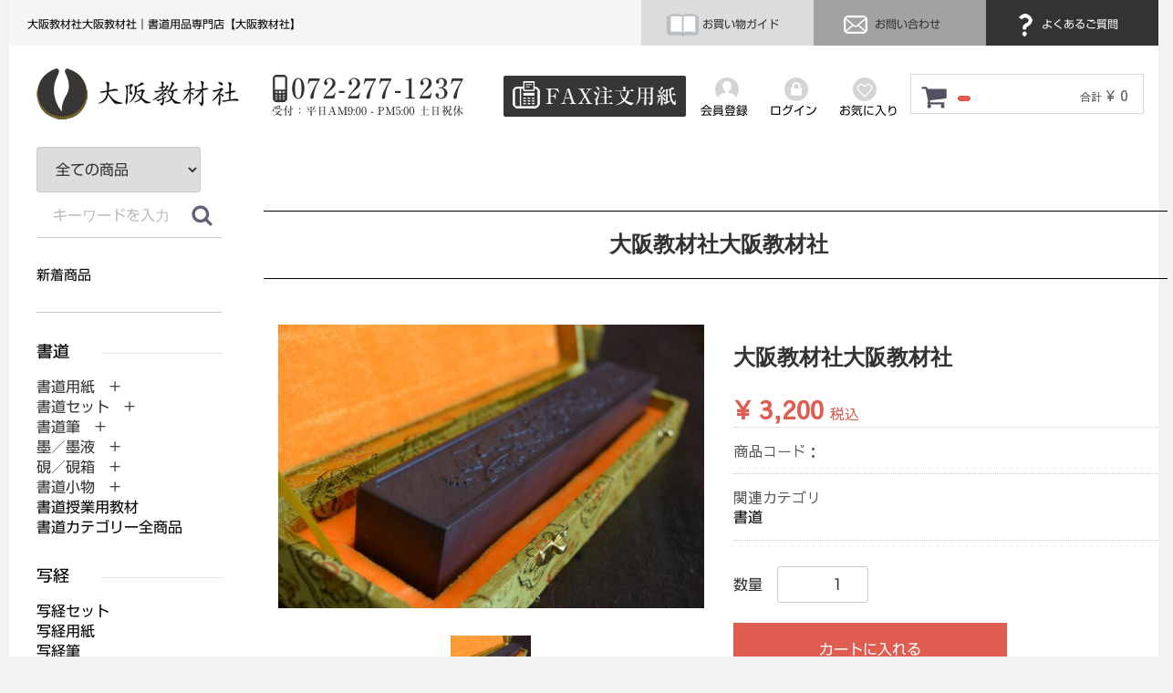

--- FILE ---
content_type: text/html; charset=UTF-8
request_url: https://www.osakakyouzai.com/products/detail/7
body_size: 13092
content:
<!DOCTYPE html>
<html lang="ja">
<head>

<!-- Google tag (gtag.js) -->
<script async src="https://www.googletagmanager.com/gtag/js?id=G-C97ZRBKHD2"></script>
<script>
  window.dataLayer = window.dataLayer || [];
  function gtag(){dataLayer.push(arguments);}
  gtag('js', new Date());

  gtag('config', 'G-C97ZRBKHD2');
</script>



<meta charset="utf-8">
<meta http-equiv="X-UA-Compatible" content="IE=edge">
<link rel="apple-touch-icon" href="https://osktestweb.xsrv.jp/apple-touch-icon.png">

<title>
     
    大阪教材社大阪教材社
        | 書道用品専門店【大阪教材社】
</title>

<meta name="description" content="このページは大阪教材社が販売している大阪教材社大阪教材社の購入ページです。">

<meta name="viewport" content="width=device-width, initial-scale=1">
<link rel="icon" href="/html/template/default/img/common/favicon.ico">

<link rel="stylesheet" href="/html/template/default/css/bootstrap.custom.min.css">

<link rel="stylesheet" href="/html/template/default/css/style.css?v=3.0.16">
<link rel="stylesheet" href="/html/template/default/css/slick.css?v=3.0.16">
<link rel="stylesheet" href="/html/template/default/css/slick-theme.css?v=3.0.16">
<link rel="stylesheet" href="/html/template/default/css/default.css?v=3.0.16">
<link rel="stylesheet" href="/html/template/default/css/jquery.fullpage.css">
<link rel="stylesheet" href="/html/template/default/css/original.css">
<link href="https://use.fontawesome.com/releases/v5.0.8/css/all.css" rel="stylesheet">

<link rel="stylesheet" href="/html/template/default/css/animate.min.css">

<!-- for original theme CSS -->

<!--<script src="https://ajax.googleapis.com/ajax/libs/jquery/1.11.3/jquery.min.js"></script>-->
<script>window.jQuery || document.write('<script src="/html/template/default/js/vendor/jquery-1.11.3.min.js?v=3.0.16"><\/script>')</script>


<script src="https://ajax.googleapis.com/ajax/libs/jquery/1.11.1/jquery.min.js%20"></script>

<link rel="stylesheet" href="https://cdnjs.cloudflare.com/ajax/libs/Swiper/4.3.5/css/swiper.min.css">
<script src="https://cdnjs.cloudflare.com/ajax/libs/Swiper/4.3.5/js/swiper.min.js"></script>

<script type="text/javascript" src="//webfonts.xserver.jp/js/xserver.js"></script>

<script src="/html/template/default/js/vendor/wow.min.js?v=3.0.16"></script>

            <!-- ▼canonical -->
            <link rel="canonical" href="https://www.osakakyouzai.com/products/detail/7">

<meta name="facebook-domain-verification" content="o1b92hrfoc51agw2z28d26l5zpog45">

<!-- Global site tag (gtag.js) - Google Ads: 1066083185 -->
<script async src="https://www.googletagmanager.com/gtag/js?id=AW-1066083185"></script>
<script>
   window.dataLayer = window.dataLayer || [];
   function gtag(){dataLayer.push(arguments);}
   gtag('js', new Date());

   gtag('config', 'AW-1066083185');
</script>

<!-- Global site tag (gtag.js) - Google Analytics -->
<script async src="https://www.googletagmanager.com/gtag/js?id=G-XQ8YQKWVL6"></script>
<script>
  window.dataLayer = window.dataLayer || [];
  function gtag(){dataLayer.push(arguments);}
  gtag('js', new Date());

  gtag('config', 'G-XQ8YQKWVL6');
</script>
        <!-- ▲canonical -->
    <!-- ▼アコーディオンメニュー -->
            <script type="text/javascript" src="https://www.osakakyouzai.com/common/js/accordion.js"></script>

<!-- Begin Mieruca Embed Code -->
<script type="text/javascript" id="mierucajs">
window.__fid = window.__fid || [];__fid.push([183448208]);
(function() {
function mieruca(){if(typeof window.__fjsld != "undefined") return; window.__fjsld = 1; var fjs = document.createElement('script'); fjs.type = 'text/javascript'; fjs.async = true; fjs.id = "fjssync"; var timestamp = new Date;fjs.src = ('https:' == document.location.protocol ? 'https' : 'http') + '://hm.mieru-ca.com/service/js/mieruca-hm.js?v='+ timestamp.getTime(); var x = document.getElementsByTagName('script')[0]; x.parentNode.insertBefore(fjs, x); };
setTimeout(mieruca, 500); document.readyState != "complete" ? (window.attachEvent ? window.attachEvent("onload", mieruca) : window.addEventListener("load", mieruca, false)) : mieruca();
})();
</script>
<!-- End Mieruca Embed Code -->
        <!-- ▲アコーディオンメニュー -->

    </head>
<body id="page_product_detail" class="product_page">
            <div class="smtp_header">
<div id="humburg">
<div id="nav-drawer">
      <input id="nav-input" type="checkbox" class="nav-unshown">
      <label id="nav-open" for="nav-input"><span></span></label>
      <label class="nav-unshown" id="nav-close" for="nav-input"><br>×閉じる</label>
<div id="nav-content">

<div id="logo2"><a href="https://www.osakakyouzai.com/" target="_top"><img src="https://www.osakakyouzai.com/img/common/logo.jpg" alt="大阪教材社"></a></div>
<div id="tel"><a href="tel:072-277-1237"><img src="https://www.osakakyouzai.com/img/common/tel.jpg" alt="電話番号：072-277-1237"></a></div>

<div id="guide_han"><a href="https://www.osakakyouzai.com/order_guide"><img src="https://www.osakakyouzai.com/img/common/i_guide.jpg" alt="お買い物ガイドアイコン" style="vertical-align: middle"> お買い物ガイド</a></div>
<div id="contact_han"><a href="https://www.osakakyouzai.com/contact"><img src="https://www.osakakyouzai.com/img/common/i_contact.jpg" alt="お問い合わせアイコン" style="vertical-align: middle"> お問い合わせ</a></div>
<div id="fqa_han"><a href="https://www.osakakyouzai.com/question"><img src="https://www.osakakyouzai.com/img/common/i_fqa.jpg" alt="よくあるご質問アイコン" style="vertical-align: middle"> よくあるご質問</a></div>

   <!-- ▼サイドメニュー -->
            <div id="left-menu">
<ul>
<div class="menu_title"><img src="https://www.osakakyouzai.com/img/left_menu/menu01.gif" alt="書道"></div>
<li class="btn1">書道用紙　+</li>
<div class="contents">
<li class="level2"><a href="https://www.osakakyouzai.com/products/list?category_id=238">書道用紙</a></li>
<li class="level2"><a href="https://www.osakakyouzai.com/products/list?category_id=237">書初用紙</a></li>
<li class="level2"><a href="https://www.osakakyouzai.com/products/list?category_id=238">半紙</a></li>
<li class="level2"><a href="https://www.osakakyouzai.com/products/list?category_id=239">半切</a></li>
<li class="level2"><a href="https://www.osakakyouzai.com/products/list?category_id=240">全紙</a></li>
<li class="level2"><a href="https://www.osakakyouzai.com/products/list?category_id=241">その他サイズ</a></li>
<li class="level2"><a href="https://www.osakakyouzai.com/products/list?category_id=260">色付き画仙紙</a></li>
<li class="level2"><a href="https://www.osakakyouzai.com/products/list?category_id=242">料紙</a></li>
<li class="level2"><a href="https://www.osakakyouzai.com/products/list?category_id=243">臨書用紙</a></li>
<li class="level2"><a href="https://www.osakakyouzai.com/products/list?category_id=244">はがき</a></li>
<li class="level2"><a href="https://www.osakakyouzai.com/products/list?category_id=245">奉書紙</a></li>
<li class="level2"><a href="https://www.osakakyouzai.com/products/list?category_id=246">折手本</a></li>
<li class="level2"><a href="https://www.osakakyouzai.com/products/list?category_id=345">芳名録</a></li>
<li class="level2"><a href="https://www.osakakyouzai.com/products/list?category_id=247">うちわ・OA和紙</a></li>
<li class="level2"><a href="https://www.osakakyouzai.com/products/list?category_id=206">書道用紙カテゴリー全商品</a></li>
</div>
<li class="btn2">書道筆　+</li>
<div class="contents">
<li class="level2"><a href="https://www.osakakyouzai.com/products/list?category_id=9">大筆</a></li>
<li class="level2"><a href="https://www.osakakyouzai.com/products/list?category_id=11">小筆</a></li>
<li class="level2"><a href="https://www.osakakyouzai.com/products/list?category_id=10">中筆</a></li>
<li class="level2"><a href="https://www.osakakyouzai.com/products/list?category_id=101">唐筆・中国筆</a></li>
<li class="level2"><a href="https://www.osakakyouzai.com/products/list?category_id=99">特大筆</a></li>
<li class="level2"><a href="https://www.osakakyouzai.com/products/list?category_id=100">特殊筆</a></li>
<li class="level2"><a href="https://www.osakakyouzai.com/products/list?category_id=355">赤ちゃん筆</a></li>
<li class="level2"><a href="https://www.osakakyouzai.com/products/list?category_id=208">書道筆カテゴリー全商品</a></li>
</div>
<li class="btn3">墨／墨液　+</li>
<div class="contents">
<li class="level2"><a href="https://www.osakakyouzai.com/products/list?category_id=326">固形墨</a></li>
<li class="level2"><a href="https://www.osakakyouzai.com/products/list?category_id=325">墨液</a></li>
<li class="level2"><a href="https://www.osakakyouzai.com/products/list?category_id=329">カラー書道液</a></li>
<li class="level2"><a href="https://www.osakakyouzai.com/products/list?category_id=327">練墨</a></li>
<li class="level2"><a href="https://www.osakakyouzai.com/products/list?category_id=328">添加墨</a></li>
<li class="level2"><a href="https://www.osakakyouzai.com/products/list?category_id=207">墨／墨液カテゴリー全商品</a></li>
</div>
<li class="btn4">硯／硯箱　+</li>
<div class="contents">
<li class="level2"><a href="https://www.osakakyouzai.com/products/list?category_id=332">硯</a></li>
<li class="level2"><a href="https://www.osakakyouzai.com/products/list?category_id=333">墨池</a></li>
<li class="level2"><a href="https://www.osakakyouzai.com/products/list?category_id=334">硯箱</a></li>
<li class="level2"><a href="https://www.osakakyouzai.com/products/list?category_id=210">硯／硯箱カテゴリー全商品</a></li>
<li class="btn5">書道セット　+</li> 
<li class="level2"><a href="https://www.osakakyouzai.com/products/list?category_id=97">子供用書道セット</a></li>
<li class="level2"><a href="https://www.osakakyouzai.com/products/list?category_id=98">子供用書道バッグ</a></li>
<li class="level2"><a href="https://www.osakakyouzai.com/products/list?category_id=96">大人用書道セット</a></li>
<li class="level2"><a href="https://www.osakakyouzai.com/products/list?category_id=211">書道セットカテゴリー全商品</a></li>
</div>
<li class="btn5">書道小物　+</li>
<div class="contents">
<li class="level2"><a href="https://www.osakakyouzai.com/products/list?category_id=330">墨磨り機</a></li>
<li class="level2"><a href="https://www.osakakyouzai.com/products/list?category_id=248">書道用下敷</a></li>
<li class="level2"><a href="https://www.osakakyouzai.com/products/list?category_id=249">下敷ケース</a></li>
<li class="level2"><a href="https://www.osakakyouzai.com/products/list?category_id=250">文鎮</a></li>
<li class="level2"><a href="https://www.osakakyouzai.com/products/list?category_id=251">筆巻き</a></li>
<li class="level2"><a href="https://www.osakakyouzai.com/products/list?category_id=253">水差し</a></li>
<li class="level2"><a href="https://www.osakakyouzai.com/products/list?category_id=254">墨床</a></li>
<li class="level2"><a href="https://www.osakakyouzai.com/products/list?category_id=255">墨落とし</a></li>
<li class="level2"><a href="https://www.osakakyouzai.com/products/list?category_id=256">作品ファイル</a></li>
<li class="level2"><a href="https://www.osakakyouzai.com/products/list?category_id=257">筆掛け</a></li>
<li class="level2"><a href="https://www.osakakyouzai.com/products/list?category_id=258">雅号印／落款印</a></li>
<li class="level2"><a href="https://www.osakakyouzai.com/products/list?category_id=259">その他</a></li>
<li class="level2"><a href="https://www.osakakyouzai.com/products/list?category_id=209">書道小物カテゴリー全商品</a></li>  
</div>
<li><a href="https://www.osakakyouzai.com/products/list?category_id=337">書道授業用教材</a></li>
<li><a href="https://www.osakakyouzai.com/products/list?category_id=199">書道カテゴリー全商品</a></li> 
</ul>

<ul>
<div class="menu_title"><img src="https://www.osakakyouzai.com/img/left_menu/menu02.gif" alt="写経"></div>
<li><a href="https://www.osakakyouzai.com/products/list?category_id=218">写経セット</a></li>
<li><a href="https://www.osakakyouzai.com/products/list?category_id=213">写経用紙</a></li> 
<li><a href="https://www.osakakyouzai.com/products/list?category_id=214">写経筆</a></li> 
<li><a href="https://www.osakakyouzai.com/products/list?category_id=215">写経墨</a></li> 
<li><a href="https://www.osakakyouzai.com/products/list?category_id=217">写経手本</a></li> 
<li><a href="https://www.osakakyouzai.com/products/list?category_id=216">写経下敷</a></li> 
<li><a href="https://www.osakakyouzai.com/products/list?category_id=219">写経関連他</a></li>
<li><a href="https://www.osakakyouzai.com/products/list?category_id=200">写経カテゴリー全商品</a></li>     
</ul>

<ul>
<div class="menu_title"><img src="https://www.osakakyouzai.com/img/left_menu/menu03.gif" alt="篆刻"></div>
<li><a href="https://www.osakakyouzai.com/products/list?category_id=229">篆刻印材</a></li>
<li><a href="https://www.osakakyouzai.com/products/list?category_id=267">印箱</a></li> 
<li><a href="https://www.osakakyouzai.com/products/list?category_id=331">篆刻セット</a></li> 
<li><a href="https://www.osakakyouzai.com/products/list?category_id=231">印刀</a></li> 
<li><a href="https://www.osakakyouzai.com/products/list?category_id=230">印泥</a></li> 
<li><a href="https://www.osakakyouzai.com/products/list?category_id=261">印床</a></li> 
<li><a href="https://www.osakakyouzai.com/products/list?category_id=262">朱墨</a></li>
<li><a href="https://www.osakakyouzai.com/products/list?category_id=263">印箋</a></li>
<li><a href="https://www.osakakyouzai.com/products/list?category_id=264">印譜帳</a></li>
<li><a href="https://www.osakakyouzai.com/products/list?category_id=265">印褥台</a></li>
<li><a href="https://www.osakakyouzai.com/products/list?category_id=266">小筆</a></li>
<li><a href="https://www.osakakyouzai.com/products/list?category_id=268">篆刻硯</a></li>
<li><a href="https://www.osakakyouzai.com/products/list?category_id=269">印矩</a></li>
<li><a href="https://www.osakakyouzai.com/products/list?category_id=271">篆刻辞典</a></li>
<li><a href="https://www.osakakyouzai.com/products/list?category_id=272">篆刻額</a></li>
<li><a href="https://www.osakakyouzai.com/products/list?category_id=273">その他</a></li>
<li><a href="https://www.osakakyouzai.com/products/list?category_id=203">篆刻カテゴリー全商品</a></li> 
</ul>

<ul>
<div class="menu_title"><img src="https://www.osakakyouzai.com/img/left_menu/menu04.gif" alt="水墨画"></div>
<li class="btn6">水墨画用紙　+</li>
<div class="contents">
<li class="level2"><a href="https://www.osakakyouzai.com/products/list?category_id=305">水墨画用紙</a></li>
<li class="level2"><a href="https://www.osakakyouzai.com/products/list?category_id=304">はがき</a></li>
<li class="level2"><a href="https://www.osakakyouzai.com/products/list?category_id=225">水墨画用紙カテゴリー全商品</a></li>
</div>
<li class="btn7">水墨画筆　+</li>
<div class="contents">
<li class="level2"><a href="https://www.osakakyouzai.com/products/list?category_id=283">付立筆</a></li>
<li class="level2"><a href="https://www.osakakyouzai.com/products/list?category_id=284">線描筆</a></li>
<li class="level2"><a href="https://www.osakakyouzai.com/products/list?category_id=285">連筆</a></li>
<li class="level2"><a href="https://www.osakakyouzai.com/products/list?category_id=286">面相筆</a></li>
<li class="level2"><a href="https://www.osakakyouzai.com/products/list?category_id=287">彩色・ぼかし</a></li>
<li class="level2"><a href="https://www.osakakyouzai.com/products/list?category_id=288">刷毛</a></li>
<li class="level2"><a href="https://www.osakakyouzai.com/products/list?category_id=303">水墨画用筆ペン</a></li>
<li class="level2"><a href="https://www.osakakyouzai.com/products/list?category_id=282">水墨画筆カテゴリー全商品</a></li>
</div>
<li class="btn8">画墨・顔彩　+</li>
<div class="contents">
<li class="level2"><a href="https://www.osakakyouzai.com/products/list?category_id=336">画墨</a></li>
<li class="level2"><a href="https://www.osakakyouzai.com/products/list?category_id=291">顔彩</a></li>
<li class="level2"><a href="https://www.osakakyouzai.com/products/list?category_id=290">彩墨</a></li>
<li class="level2"><a href="https://www.osakakyouzai.com/products/list?category_id=226">画墨・顔彩カテゴリー全商品</a></li>
</div>
<li><a href="https://www.osakakyouzai.com/products/list?category_id=274">水墨画セット</a></li> 
<li class="btn9">水墨画小物　+</li>
<div class="contents">
<li class="level2"><a href="https://www.osakakyouzai.com/products/list?category_id=307">硯</a></li>
<li class="level2"><a href="https://www.osakakyouzai.com/products/list?category_id=299">墨地</a></li>
<li class="level2"><a href="https://www.osakakyouzai.com/products/list?category_id=298">墨床</a></li>
<li class="level2"><a href="https://www.osakakyouzai.com/products/list?category_id=297">水滴 / 水差</a></li>
<li class="level2"><a href="https://www.osakakyouzai.com/products/list?category_id=296">文鎮</a></li>
<li class="level2"><a href="https://www.osakakyouzai.com/products/list?category_id=295">下敷き</a></li>
<li class="level2"><a href="https://www.osakakyouzai.com/products/list?category_id=294">絵皿</a></li>
<li class="level2"><a href="https://www.osakakyouzai.com/products/list?category_id=293">筆洗</a></li>
<li class="level2"><a href="https://www.osakakyouzai.com/products/list?category_id=227">水墨画小物カテゴリー全商品</a></li>
</div>
<li><a href="https://www.osakakyouzai.com/products/list?category_id=301">水墨画用品その他</a></li> 
<li><a href="https://www.osakakyouzai.com/products/list?category_id=302">落款印</a></li>
<li><a href="https://www.osakakyouzai.com/products/list?category_id=202">水墨画カテゴリー全商品</a></li>
</ul>

<ul>
<div class="menu_title"><img src="https://www.osakakyouzai.com/img/left_menu/menu05.gif" alt="絵手紙"></div>
<li><a href="https://www.osakakyouzai.com/products/list?category_id=357">絵手紙セット</a></li>
<li><a href="https://www.osakakyouzai.com/products/list?category_id=358">顔彩</a></li> 
<li><a href="https://www.osakakyouzai.com/products/list?category_id=359">筆 / 絵手紙ペン</a></li> 
<li><a href="https://www.osakakyouzai.com/products/list?category_id=360">絵手紙用はがき</a></li> 
<li><a href="https://www.osakakyouzai.com/products/list?category_id=361">墨／墨液</a></li> 
<li><a href="https://www.osakakyouzai.com/products/list?category_id=363">トキ皿 / 梅皿 / 筆洗</a></li> 
<li><a href="https://www.osakakyouzai.com/products/list?category_id=364">硯</a></li>
<li><a href="https://www.osakakyouzai.com/products/list?category_id=365">絵手紙その他</a></li>
<li><a href="https://www.osakakyouzai.com/products/list?category_id=356">絵手紙カテゴリー全商品</a></li>    
</ul>

    
<ul>
<div class="menu_title"><img src="https://www.osakakyouzai.com/img/left_menu/menu06.gif" alt="拓本"></div>
<li><a href="https://www.osakakyouzai.com/products/list?category_id=221">拓本セット</a></li>
<li><a href="https://www.osakakyouzai.com/products/list?category_id=220">拓本単品</a></li> 
<li><a href="https://www.osakakyouzai.com/products/list?category_id=201">拓本カテゴリー全商品</a></li>      
</ul>

<ul>
<div class="menu_title"><img src="https://www.osakakyouzai.com/img/left_menu/menu07.gif" alt="表装展示"></div>
<li class="btn10">表装・軸装・額装　+</li>
<div class="contents">
<li class="level2"><a href="https://www.osakakyouzai.com/products/list?category_id=150">軸装</a></li>
<li class="level2"><a href="https://www.osakakyouzai.com/products/list?category_id=151">額装</a></li>
<li class="level2"><a href="https://www.osakakyouzai.com/products/list?category_id=352">裏打ち</a></li>
<li class="level2"><a href="https://www.osakakyouzai.com/products/list?category_id=351">屏風仕立</a></li>
<li class="level2"><a href="https://www.osakakyouzai.com/products/list?category_id=149">額縁</a></li>
<li class="level2"><a href="https://www.osakakyouzai.com/products/list?category_id=236">表装・軸装・額装カテゴリー全商品</a></li>
</div>
<li><a href="https://www.osakakyouzai.com/products/list?category_id=339">仮巻軸</a></li>
<li><a href="https://www.osakakyouzai.com/products/list?category_id=342">作品掛け</a></li>    
<li><a href="https://www.osakakyouzai.com/products/list?category_id=354">表装材料</a></li> 
<li><a href="https://www.osakakyouzai.com/products/list?category_id=353">裏打材料</a></li> 
<li><a href="https://www.osakakyouzai.com/products/list?category_id=341">軸箱</a></li> 
<li><a href="https://www.osakakyouzai.com/products/list?category_id=340">自在／展示道具</a></li>
<li><a href="https://www.osakakyouzai.com/products/list?category_id=205">表装展示カテゴリー全商品</a></li>
</ul>

<ul>
<div class="menu_title"><img src="https://www.osakakyouzai.com/img/left_menu/menu08.gif" alt="筆ペン・万年毛筆"></div>
<li><a href="https://www.osakakyouzai.com/products/list?category_id=232">筆ペン</a></li>
<li><a href="https://www.osakakyouzai.com/products/list?category_id=368">万年毛筆</a></li> 
<li><a href="https://www.osakakyouzai.com/products/list?category_id=366">カラー筆ペン</a></li> 
<li><a href="https://www.osakakyouzai.com/products/list?category_id=367">手紙ペン</a></li> 
<li><a href="https://www.osakakyouzai.com/products/list?category_id=377">カリグラフィー</a></li>
<li><a href="https://www.osakakyouzai.com/products/list?category_id=204">筆ペン・万年毛筆カテゴリー全商品</a></li> 
</ul>

<ul>
<div class="menu_title"><img src="https://www.osakakyouzai.com/img/left_menu/menu09.gif" alt="色紙・短冊"></div>
<li><a href="https://www.osakakyouzai.com/products/list?category_id=370">大色紙</a></li>
<li><a href="https://www.osakakyouzai.com/products/list?category_id=371">寸松庵色紙</a></li> 
<li><a href="https://www.osakakyouzai.com/products/list?category_id=372">小色紙</a></li> 
<li><a href="https://www.osakakyouzai.com/products/list?category_id=373">色紙他サイズ</a></li> 
<li><a href="https://www.osakakyouzai.com/products/list?category_id=376">屛風・衝立</a></li> 
<li><a href="https://www.osakakyouzai.com/products/list?category_id=374">広幅短冊</a></li> 
<li><a href="https://www.osakakyouzai.com/products/list?category_id=375">並幅短冊</a></li>
</ul>

<div class="sisters">
<ul>
<div class="menu_title"><img src="https://www.osakakyouzai.com/img/left_menu/menu010.gif" alt="姉妹店舗"></div>
<li><a href="https://www.shujiya.com/" target="_blank">習字屋</a></li>
<li><a href="https://sikisiya.ocnk.net/" target="_blank">色紙屋</a></li> 
<li><a href="https://suibokugaya.ocnk.net/" target="_blank">水墨画屋</a></li> 
<li><a href="https://tenkokuya.ocnk.net/" target="_blank">篆刻屋</a></li> 
<li><a href="https://shakyoya.ocnk.net/" target="_blank">写経屋</a></li> 
<li><a href="http://hyosoya.ocnk.net/" target="_blank">表装屋</a></li>
<li><a href="https://eco-books.ocnk.net/" target="_blank">書道古本屋</a></li>
</ul>
</div>

<ul>
<li><a href="https://www.osakakyouzai.com/order_guide">お買い物ガイド</a></li>
<li><a href="https://www.osakakyouzai.com/question">よくあるご質問</a></li> 
<li><a href="https://www.osakakyouzai.com/entry">会員登録</a></li>
<li><a href="https://www.osakakyouzai.com/mypage/login">ログイン</a></li>
<li><a href="https://www.osakakyouzai.com/contact">お問合わせ</a></li> 
</ul>
    
</div>
        <!-- ▲サイドメニュー -->





</div>
</div>
</div>
</div>
<div id="container">



    <header id="header">

                                                            <!-- ▼ヘッダー1列目 -->
            <h1>大阪教材社大阪教材社｜書道用品専門店【大阪教材社】</h1>
<div id="guide"><a href="https://www.osakakyouzai.com/order_guide"><img src="https://www.osakakyouzai.com/img/common/i_guide.jpg" alt="お買い物ガイドアイコン" style="vertical-align: middle"> お買い物ガイド</a></div>
<div id="contact"><a href="https://www.osakakyouzai.com/contact"><img src="https://www.osakakyouzai.com/img/common/i_contact.jpg" alt="お問い合わせアイコン" style="vertical-align: middle"> お問い合わせ</a></div>
<div id="fqa"><a href="https://www.osakakyouzai.com/question"><img src="https://www.osakakyouzai.com/img/common/i_fqa.jpg" alt="よくあるご質問アイコン" style="vertical-align: middle"> よくあるご質問</a></div>
<div id="loginandregister">

            <div class="member22">
                <a href="https://www.osakakyouzai.com/entry">
                   <img src="https://www.osakakyouzai.com/img/common/register2.jpg" alt="会員登録"><br>会員登録
                </a>
            </div>
                        <div class="login">
                <a href="https://www.osakakyouzai.com/mypage/login">
                    <img src="https://www.osakakyouzai.com/img/common/login2.jpg" alt="ログイン"><br>ログイン
                </a>
            </div>

                             <div class="favorite"><a href="https://www.osakakyouzai.com/mypage/favorite"><img src="https://www.osakakyouzai.com/img/common/favorite2.jpg" alt="お気に入り"><br>お気に入り</a></div>


 </div>

<br class="clear">
        <!-- ▲ヘッダー1列目 -->
    <!-- ▼ヘッダー2列目 -->
            <div id="secondline">

<div id="logo2"><a href="https://www.osakakyouzai.com/" target="_top"><img src="https://www.osakakyouzai.com/img/common/logo.jpg" alt="大阪教材社"></a></div>
<div id="tel"><a href="tel:072-277-1237"><img src="https://www.osakakyouzai.com/img/common/tel.jpg" alt="電話番号：072-277-1237"></a></div>
<div id="fax"><a href="https://www.osakakyouzai.com/html/user_data/format_fax.pdf" target="_blank"><img src="https://www.osakakyouzai.com/img/common/fax.jpg" alt="FAXでご注文"></a></div>
<br class="clear"> 

<div id="cart_area">
    <p class="clearfix cart-trigger"><a href="#cart">
            <svg class="cb cb-shopping-cart">
                <use xlink:href="#cb-shopping-cart"></use>
            </svg>
            <span class="badge"></span>
            <svg class="cb cb-close">
                <use xlink:href="#cb-close"></use>
            </svg>
        </a>
        <span class="cart_price pc">合計 <span class="price">¥ 0</span></span></p>
    <div id="cart" class="cart">
        <div class="inner">
                                                    <div class="btn_area">
                    <div class="message">
                        <!-- 2018/08/18
                        <p class="errormsg bg-danger" style="margin-bottom: 20px;">-->
                        <p class="errormsg bg-danger">
                            現在カート内に<br>商品はございません。
                        </p>
                    </div>
                </div>
                    </div>
    </div>
</div>



</div>
        <!-- ▲ヘッダー2列目 -->
    <!-- ▼新ログインログアウト -->
                <div id="member" class="member drawer_block pc">
            <div class="member22">
                <a href="https://www.osakakyouzai.com/entry">
                   <img src="https://www.osakakyouzai.com/img/common/register2.jpg" alt="会員登録"><br>会員登録
                </a>
            </div>
                        <div class="login">
                <a href="https://www.osakakyouzai.com/mypage/login">
                    <img src="https://www.osakakyouzai.com/img/common/login2.jpg" alt="ログイン"><br>ログイン
                </a>
            </div>

                             <div class="favorite"><a href="https://www.osakakyouzai.com/mypage/favorite"><img src="https://www.osakakyouzai.com/img/common/favorite2.jpg" alt="お気に入り"><br>お気に入り</a></div>


                </div>

        <!-- ▲新ログインログアウト -->

                                        
            <!--<p id="btn_menu"><a class="nav-trigger" href="#nav">Menu<span></span></a></p>-->


    </header>
</div>

<div id="wrapper">



<div class="container_new">




        <div class="container-fluid inner">
                                        <div id="side_left" class="side">
                                                                            </div>
                                </div>

    <div id="contents" class="theme_side_left">
        <div id="contents_top">
                                            </div>



        
            <div id="right-content">
            
            <!-- ▼item_detail▼ -->
            <div id="item_detail">
                <div id="detail_wrap" class="row">

                    <div class="item_name">
                        <h2 id="detail_description_box__name" class="txt_mincho txt-bold" style="text-align:center;">大阪教材社大阪教材社</h2>
                    </div>

                    <div class="col-lg-6 col-md-6 col-sm-6 col-xs-12">
                                                    <ul class="slider thumb-item">
                                                                    <li><a href="#"><img src="/html/upload/save_image/1017224353_59e60919c8614.JPG" class="img-responsive" alt=""></a></li>
                                                            </ul>
                            <ul class="slider thumb-item-nav">
                                                                    <li><img src="/html/upload/save_image/1017224353_59e60919c8614.JPG" class="img-responsive" alt=""></li>
                                                            </ul>
                                            </div>

                    <section id="item_detail_area" class="col-lg-6 col-md-6 col-sm-6 col-xs-12">

                        <!--★商品名★-->
                                                
                                                <h2 id="detail_description_box__name" class="txt_mincho txt-bold">大阪教材社大阪教材社</h2>

                        <div id="detail_description_box__body" class="item_detail">

                            
                            <!--★通常価格★-->
                                                        <!--★販売価格★-->
                            <p id="detail_description_box__sale_price" class="sale_price text-primary"> <span class="price02_default">¥ 3,200</span> <span class="small">税込</span></p>
                            <!--▼商品コード-->
                            <p id="detail_description_box__item_range_code" class="item_code">商品コード： <span id="item_code_default">
                                
                                                                </span> </p>
                            <!--▲商品コード-->

                            <!-- ▼関連カテゴリ▼ -->
                            <div id="relative_category_box" class="relative_cat">
                                <p>関連カテゴリ</p>
                                                                <ol id="relative_category_box__relative_category--7_1">
                                                                        <li><a id="relative_category_box__relative_category--7_1_199" href="https://www.osakakyouzai.com/products/list?category_id=199">書道</a></li>
                                                                    </ol>
                                                            </div>
                            <!-- ▲関連カテゴリ▲ -->

                            <form action="?" method="post" id="form1" name="form1">
                                <!--▼買い物かご-->
                                <div id="detail_cart_box" class="cart_area">
                                    
                                                                                
                                                                                <dl id="detail_cart_box__cart_quantity" class="quantity">
                                            <dt>数量</dt>
                                            <dd>
                                                <input type="number" id="quantity" name="quantity" required="required" min="1" maxlength="9" class="form-control" value="1">
                                                
                                            </dd>
                                        </dl>

                                        <div class="extra-form">
                                                                                                                                                                                                                                                                                                                                                                                                                                                                                                                                                                </div>

                                                                                <div id="detail_cart_box__button_area" class="btn_area">
                                            <ul id="detail_cart_box__insert_button" class="row">
                                                <li class="col-xs-12 col-sm-8"><button type="submit" id="add-cart" class="btn btn-primary btn-block prevention-btn prevention-mask">カートに入れる</button></li>
                                            </ul>
                                                                                                                                        <ul id="detail_cart_box__favorite_button" class="row">
                                                                                                            <li class="col-xs-12 col-sm-8"><button type="submit" id="favorite" class="btn btn-info btn-block prevention-btn prevention-mask">お気に入りに追加</button></li>
                                                                                                    </ul>
                                                                                    </div>                                                                      </div>
                                <!--▲買い物かご-->
                                <div style="display: none"><input type="hidden" id="mode" name="mode"></div>
<div style="display: none"><input type="hidden" id="product_id" name="product_id" value="7"></div>
<div style="display: none"><input type="hidden" id="product_class_id" name="product_class_id" value="15"></div>
<div style="display: none"><input type="hidden" id="_token" name="_token" value="TU0FI15AQ-wd2ZJEPxPGwFbtWC8sX4qXA1xKhpireLc"></div>
                            </form>
<form name="contact_product" id="contact_product" action="https://www.osakakyouzai.com/contact" method="post">
    <input type="hidden" name="product_id" value="7">
    <div class="btn_area">
        <ul class="row">
            <li class="col-xs-12 col-sm-8"><button type="submit" class="btn btn-success btn-block">商品についてのお問い合わせ</button></li>
        </ul>
    </div>
</form>

                            <!--★商品説明★-->
                                                        <div class="sec-pd-detail">
                                
                                                                <h2 class="blk-title">商品説明</h2>
                                
                                <div class="border100"></div>
                                <p id="detail_not_stock_box__description_detail" class="item_comment txt_mincho"></p>
                            </div>
                        
                        </div>
                        <!-- /.item_detail -->

                    </section>
                    <!--詳細ここまで-->
                </div>

                <!-- 2017/10/20 add  -->
                <div class="col-lg-6 col-lg-offset-6">
                                            <p class="txt_mincho txt-bold">〜 商品紹介/説明動画 〜</p>
                        <div class="border100"></div>
                        <div class="video">
                            <iframe src="https://www.youtube.com/embed/F65IQmP7lCk?rel=0" frameborder="0" allowfullscreen></iframe>
                        </div>
                                    </div>

                                            </div>
            <!-- ▲item_detail▲ -->
</div>

<div class="left-menu_naka">
                    <!-- ▼商品検索 -->
                        <div id="left-search">

    <div id="search" class="search">
        <form method="get" id="searchform" action="/products/list">
            <div class="search_inner">
                <select id="category_id" name="category_id" class="form-control"><option value="">全ての商品</option>
<option value="199">書道</option>
<option value="337">　授業用教材</option>
<option value="211">　書道セット</option>
<option value="96">　　大人用書道セット</option>
<option value="97">　　子供用書道セット</option>
<option value="98">　　書道バッグ</option>
<option value="209">　書道小物</option>
<option value="330">　　墨磨り機</option>
<option value="248">　　書道用下敷</option>
<option value="249">　　下敷ケース</option>
<option value="250">　　文鎮</option>
<option value="251">　　筆巻き</option>
<option value="253">　　水差し</option>
<option value="254">　　墨床</option>
<option value="255">　　墨落とし</option>
<option value="256">　　作品ファイル</option>
<option value="257">　　筆掛け</option>
<option value="258">　　雅号印/落款印</option>
<option value="259">　　その他</option>
<option value="210">　硯 / 硯箱</option>
<option value="334">　　硯箱</option>
<option value="333">　　墨池</option>
<option value="332">　　硯</option>
<option value="208">　書道筆</option>
<option value="355">　　赤ちゃん筆</option>
<option value="101">　　唐筆・中国筆</option>
<option value="100">　　特殊筆</option>
<option value="99">　　特大筆</option>
<option value="11">　　小筆</option>
<option value="10">　　中筆</option>
<option value="9">　　大筆</option>
<option value="207">　墨 / 墨液</option>
<option value="329">　　カラー書道液</option>
<option value="328">　　添加墨</option>
<option value="327">　　練墨</option>
<option value="326">　　固形墨</option>
<option value="325">　　墨液</option>
<option value="206">　書道用紙</option>
<option value="237">　　書初用紙</option>
<option value="238">　　半紙</option>
<option value="239">　　半切</option>
<option value="240">　　全紙</option>
<option value="241">　　その他のサイズ</option>
<option value="260">　　色付画仙紙</option>
<option value="242">　　料紙</option>
<option value="243">　　臨書用紙</option>
<option value="244">　　はがき</option>
<option value="245">　　奉書紙</option>
<option value="246">　　折手本</option>
<option value="345">　　芳名録</option>
<option value="247">　　うちわ・OA和紙</option>
<option value="200">写経</option>
<option value="218">　写経セット</option>
<option value="213">　写経用紙</option>
<option value="214">　写経筆</option>
<option value="215">　写経墨</option>
<option value="217">　写経手本</option>
<option value="216">　写経下敷</option>
<option value="219">　その他</option>
<option value="203">篆刻</option>
<option value="273">　その他</option>
<option value="272">　篆刻額</option>
<option value="271">　篆刻字典</option>
<option value="269">　印矩</option>
<option value="268">　篆刻硯</option>
<option value="267">　印箱</option>
<option value="266">　小筆</option>
<option value="265">　印褥台</option>
<option value="264">　印譜帳</option>
<option value="263">　印箋</option>
<option value="262">　朱墨</option>
<option value="261">　印床</option>
<option value="229">　印材</option>
<option value="230">　印泥</option>
<option value="231">　印刀</option>
<option value="331">　篆刻セット</option>
<option value="202">水墨画</option>
<option value="274">　水墨画セット</option>
<option value="282">　筆</option>
<option value="283">　　付立筆</option>
<option value="284">　　線描筆</option>
<option value="285">　　連筆</option>
<option value="286">　　面相筆</option>
<option value="287">　　彩色・ぼかし</option>
<option value="288">　　刷毛</option>
<option value="303">　　水墨画用筆ペン</option>
<option value="225">　水墨画用紙</option>
<option value="305">　　水墨画用紙</option>
<option value="304">　　水墨画はがき</option>
<option value="226">　墨</option>
<option value="336">　　墨</option>
<option value="291">　　顔彩</option>
<option value="290">　　彩墨</option>
<option value="227">　小物</option>
<option value="307">　　硯</option>
<option value="299">　　墨池</option>
<option value="298">　　墨床</option>
<option value="297">　　水滴 / 水差</option>
<option value="296">　　文鎮</option>
<option value="295">　　下敷</option>
<option value="294">　　絵皿</option>
<option value="293">　　筆洗</option>
<option value="301">　その他</option>
<option value="302">　落款印</option>
<option value="356">絵手紙</option>
<option value="357">　絵手紙セット</option>
<option value="358">　顔彩</option>
<option value="359">　筆 / 絵手紙ペン</option>
<option value="360">　はがき</option>
<option value="361">　墨 / 墨液</option>
<option value="363">　トキ皿 / 梅皿 / 筆洗</option>
<option value="364">　硯</option>
<option value="365">　その他</option>
<option value="201">拓本</option>
<option value="221">　拓本セット</option>
<option value="220">　拓本単品</option>
<option value="205">表装展示関連</option>
<option value="236">　表装 軸装・額装など</option>
<option value="150">　　軸装</option>
<option value="151">　　額装</option>
<option value="352">　　裏打</option>
<option value="351">　　屏風仕立</option>
<option value="149">　　額縁</option>
<option value="339">　仮巻軸</option>
<option value="342">　作品掛け</option>
<option value="354">　表装材料</option>
<option value="353">　裏打材料</option>
<option value="341">　軸箱</option>
<option value="340">　自在/展示道具</option>
<option value="204">筆ペン・万年毛筆</option>
<option value="232">　筆ペン</option>
<option value="368">　万年毛筆</option>
<option value="366">　カラー筆ペン</option>
<option value="367">　手紙ペン</option>
<option value="377">　カリグラフィー</option>
<option value="369">色紙・短冊</option>
<option value="376">　屏風・衝立</option>
<option value="375">　並幅短冊</option>
<option value="374">　広幅短冊</option>
<option value="373">　その他サイズ</option>
<option value="372">　小色紙</option>
<option value="371">　寸松庵色紙</option>
<option value="370">　大色紙</option></select>
                <div class="input_search clearfix">
                    <input type="search" id="name" name="name" maxlength="50" placeholder="キーワードを入力" class="form-control">
                    <button type="submit" class="bt_search"><svg class="cb cb-search"><use xlink:href="#cb-search"></use></svg></button>
                </div>
            </div>
            <div class="extra-form">
                                                                                                    </div>
        </form>
    </div>

</div>
                <!-- ▲商品検索 -->
    <!-- ▼サイドメニュー -->
            <div id="left-menu">

<div class="new_item_menu"><a href="https://www.osakakyouzai.com/products/list?mode=&category_id=&name=&pageno=1&disp_number=15&orderby=2">新着商品</a></div>
<ul>
<div class="menu_title"><img src="https://www.osakakyouzai.com/img/left_menu/menu01.gif" alt="書道"></div>
<li class="btn1">書道用紙　+</li>
<div class="contents">
<li class="level2"><a href="https://www.osakakyouzai.com/products/list?category_id=238">書道用紙</a></li>
<li class="level2"><a href="https://www.osakakyouzai.com/products/list?category_id=237">書初用紙</a></li>
<li class="level2"><a href="https://www.osakakyouzai.com/products/list?category_id=238">半紙</a></li>
<li class="level2"><a href="https://www.osakakyouzai.com/products/list?category_id=239">半切</a></li>
<li class="level2"><a href="https://www.osakakyouzai.com/products/list?category_id=240">全紙</a></li>
<li class="level2"><a href="https://www.osakakyouzai.com/products/list?category_id=241">その他サイズ</a></li>
<li class="level2"><a href="https://www.osakakyouzai.com/products/list?category_id=260">色付き画仙紙</a></li>
<li class="level2"><a href="https://www.osakakyouzai.com/products/list?category_id=242">料紙</a></li>
<li class="level2"><a href="https://www.osakakyouzai.com/products/list?category_id=243">臨書用紙</a></li>
<li class="level2"><a href="https://www.osakakyouzai.com/products/list?category_id=244">はがき</a></li>
<li class="level2"><a href="https://www.osakakyouzai.com/products/list?category_id=245">奉書紙</a></li>
<li class="level2"><a href="https://www.osakakyouzai.com/products/list?category_id=246">折手本</a></li>
<li class="level2"><a href="https://www.osakakyouzai.com/products/list?category_id=345">芳名録</a></li>
<li class="level2"><a href="https://www.osakakyouzai.com/products/list?category_id=247">うちわ・OA和紙</a></li>
<li class="level2"><a href="https://www.osakakyouzai.com/products/list?category_id=206">書道用紙カテゴリー全商品</a></li>
</div>
<li class="btn11">書道セット　+</li>
<div class="contents">
<li class="level2"><a href="https://www.osakakyouzai.com/products/list?category_id=96">大人用書道セット</a></li>
<li class="level2"><a href="https://www.osakakyouzai.com/products/list?category_id=97">子供用書道セット</a></li>
<li class="level2"><a href="https://www.osakakyouzai.com/products/list?category_id=98">書道バッグ</a></li>
<li class="level2"><a href="https://www.osakakyouzai.com/products/list?category_id=211">書道セット全商品</a></li>
</div>
<li class="btn2">書道筆　+</li>
<div class="contents">
<li class="level2"><a href="https://www.osakakyouzai.com/products/list?category_id=9">大筆</a></li>
<li class="level2"><a href="https://www.osakakyouzai.com/products/list?category_id=11">小筆</a></li>
<li class="level2"><a href="https://www.osakakyouzai.com/products/list?category_id=10">中筆</a></li>
<li class="level2"><a href="https://www.osakakyouzai.com/products/list?category_id=101">唐筆・中国筆</a></li>
<li class="level2"><a href="https://www.osakakyouzai.com/products/list?category_id=99">特大筆</a></li>
<li class="level2"><a href="https://www.osakakyouzai.com/products/list?category_id=100">特殊筆</a></li>
<li class="level2"><a href="https://www.osakakyouzai.com/products/list?category_id=355">赤ちゃん筆</a></li>
<li class="level2"><a href="https://www.osakakyouzai.com/products/list?category_id=208">書道筆カテゴリー全商品</a></li>
</div>
<li class="btn3">墨／墨液　+</li>
<div class="contents">
<li class="level2"><a href="https://www.osakakyouzai.com/products/list?category_id=326">固形墨</a></li>
<li class="level2"><a href="https://www.osakakyouzai.com/products/list?category_id=325">墨液</a></li>
<li class="level2"><a href="https://www.osakakyouzai.com/products/list?category_id=329">カラー書道液</a></li>
<li class="level2"><a href="https://www.osakakyouzai.com/products/list?category_id=327">練墨</a></li>
<li class="level2"><a href="https://www.osakakyouzai.com/products/list?category_id=328">添加墨</a></li>
<li class="level2"><a href="https://www.osakakyouzai.com/products/list?category_id=207">墨／墨液カテゴリー全商品</a></li>
</div>
<li class="btn4">硯／硯箱　+</li>
<div class="contents">
<li class="level2"><a href="https://www.osakakyouzai.com/products/list?category_id=332">硯</a></li>
<li class="level2"><a href="https://www.osakakyouzai.com/products/list?category_id=333">墨池</a></li>
<li class="level2"><a href="https://www.osakakyouzai.com/products/list?category_id=334">硯箱</a></li>
<li class="level2"><a href="https://www.osakakyouzai.com/products/list?category_id=210">硯／硯箱カテゴリー全商品</a></li>
<li class="btn5">書道セット　+</li> 
<li class="level2"><a href="https://www.osakakyouzai.com/products/list?category_id=97">子供用書道セット</a></li>
<li class="level2"><a href="https://www.osakakyouzai.com/products/list?category_id=98">子供用書道バッグ</a></li>
<li class="level2"><a href="https://www.osakakyouzai.com/products/list?category_id=96">大人用書道セット</a></li>
<li class="level2"><a href="https://www.osakakyouzai.com/products/list?category_id=211">書道セットカテゴリー全商品</a></li>
</div>
<li class="btn5">書道小物　+</li>
<div class="contents">
<li class="level2"><a href="https://www.osakakyouzai.com/products/list?category_id=330">墨磨り機</a></li>
<li class="level2"><a href="https://www.osakakyouzai.com/products/list?category_id=248">書道用下敷</a></li>
<li class="level2"><a href="https://www.osakakyouzai.com/products/list?category_id=249">下敷ケース</a></li>
<li class="level2"><a href="https://www.osakakyouzai.com/products/list?category_id=250">文鎮</a></li>
<li class="level2"><a href="https://www.osakakyouzai.com/products/list?category_id=251">筆巻き</a></li>
<li class="level2"><a href="https://www.osakakyouzai.com/products/list?category_id=253">水差し</a></li>
<li class="level2"><a href="https://www.osakakyouzai.com/products/list?category_id=254">墨床</a></li>
<li class="level2"><a href="https://www.osakakyouzai.com/products/list?category_id=255">墨落とし</a></li>
<li class="level2"><a href="https://www.osakakyouzai.com/products/list?category_id=256">作品ファイル</a></li>
<li class="level2"><a href="https://www.osakakyouzai.com/products/list?category_id=257">筆掛け</a></li>
<li class="level2"><a href="https://www.osakakyouzai.com/products/list?category_id=258">雅号印／落款印</a></li>
<li class="level2"><a href="https://www.osakakyouzai.com/products/list?category_id=259">その他</a></li>
<li class="level2"><a href="https://www.osakakyouzai.com/products/list?category_id=209">書道小物カテゴリー全商品</a></li>  
</div>
<li><a href="https://www.osakakyouzai.com/products/list?category_id=337">書道授業用教材</a></li>
<li><a href="https://www.osakakyouzai.com/products/list?category_id=199">書道カテゴリー全商品</a></li> 
</ul>

<ul>
<div class="menu_title"><img src="https://www.osakakyouzai.com/img/left_menu/menu02.gif" alt="写経"></div>
<li><a href="https://www.osakakyouzai.com/products/list?category_id=218">写経セット</a></li>
<li><a href="https://www.osakakyouzai.com/products/list?category_id=213">写経用紙</a></li> 
<li><a href="https://www.osakakyouzai.com/products/list?category_id=214">写経筆</a></li> 
<li><a href="https://www.osakakyouzai.com/products/list?category_id=215">写経墨</a></li> 
<li><a href="https://www.osakakyouzai.com/products/list?category_id=217">写経手本</a></li> 
<li><a href="https://www.osakakyouzai.com/products/list?category_id=216">写経下敷</a></li> 
<li><a href="https://www.osakakyouzai.com/products/list?category_id=219">写経関連他</a></li>
<li><a href="https://www.osakakyouzai.com/products/list?category_id=200">写経カテゴリー全商品</a></li>     
</ul>

<ul>
<div class="menu_title"><img src="https://www.osakakyouzai.com/img/left_menu/menu03.gif" alt="篆刻"></div>
<li><a href="https://www.osakakyouzai.com/products/list?category_id=229">篆刻印材</a></li>
<li><a href="https://www.osakakyouzai.com/products/list?category_id=267">印箱</a></li> 
<li><a href="https://www.osakakyouzai.com/products/list?category_id=331">篆刻セット</a></li> 
<li><a href="https://www.osakakyouzai.com/products/list?category_id=231">印刀</a></li> 
<li><a href="https://www.osakakyouzai.com/products/list?category_id=230">印泥</a></li> 
<li><a href="https://www.osakakyouzai.com/products/list?category_id=261">印床</a></li> 
<li><a href="https://www.osakakyouzai.com/products/list?category_id=262">朱墨</a></li>
<li><a href="https://www.osakakyouzai.com/products/list?category_id=263">印箋</a></li>
<li><a href="https://www.osakakyouzai.com/products/list?category_id=264">印譜帳</a></li>
<li><a href="https://www.osakakyouzai.com/products/list?category_id=265">印褥台</a></li>
<li><a href="https://www.osakakyouzai.com/products/list?category_id=266">小筆</a></li>
<li><a href="https://www.osakakyouzai.com/products/list?category_id=268">篆刻硯</a></li>
<li><a href="https://www.osakakyouzai.com/products/list?category_id=269">印矩</a></li>
<li><a href="https://www.osakakyouzai.com/products/list?category_id=271">篆刻辞典</a></li>
<li><a href="https://www.osakakyouzai.com/products/list?category_id=272">篆刻額</a></li>
<li><a href="https://www.osakakyouzai.com/products/list?category_id=273">その他</a></li>
<li><a href="https://www.osakakyouzai.com/products/list?category_id=203">篆刻カテゴリー全商品</a></li> 
</ul>

<ul>
<div class="menu_title"><img src="https://www.osakakyouzai.com/img/left_menu/menu04.gif" alt="水墨画"></div>
<li class="btn6">水墨画用紙　+</li>
<div class="contents">
<li class="level2"><a href="https://www.osakakyouzai.com/products/list?category_id=305">水墨画用紙</a></li>
<li class="level2"><a href="https://www.osakakyouzai.com/products/list?category_id=304">はがき</a></li>
<li class="level2"><a href="https://www.osakakyouzai.com/products/list?category_id=225">水墨画用紙カテゴリー全商品</a></li>
</div>
<li class="btn7">水墨画筆　+</li>
<div class="contents">
<li class="level2"><a href="https://www.osakakyouzai.com/products/list?category_id=283">付立筆</a></li>
<li class="level2"><a href="https://www.osakakyouzai.com/products/list?category_id=284">線描筆</a></li>
<li class="level2"><a href="https://www.osakakyouzai.com/products/list?category_id=285">連筆</a></li>
<li class="level2"><a href="https://www.osakakyouzai.com/products/list?category_id=286">面相筆</a></li>
<li class="level2"><a href="https://www.osakakyouzai.com/products/list?category_id=287">彩色・ぼかし</a></li>
<li class="level2"><a href="https://www.osakakyouzai.com/products/list?category_id=288">刷毛</a></li>
<li class="level2"><a href="https://www.osakakyouzai.com/products/list?category_id=303">水墨画用筆ペン</a></li>
<li class="level2"><a href="https://www.osakakyouzai.com/products/list?category_id=282">水墨画筆カテゴリー全商品</a></li>
</div>
<li class="btn8">画墨・顔彩　+</li>
<div class="contents">
<li class="level2"><a href="https://www.osakakyouzai.com/products/list?category_id=336">画墨</a></li>
<li class="level2"><a href="https://www.osakakyouzai.com/products/list?category_id=291">顔彩</a></li>
<li class="level2"><a href="https://www.osakakyouzai.com/products/list?category_id=290">彩墨</a></li>
<li class="level2"><a href="https://www.osakakyouzai.com/products/list?category_id=226">画墨・顔彩カテゴリー全商品</a></li>
</div>
<li><a href="https://www.osakakyouzai.com/products/list?category_id=274">水墨画セット</a></li> 
<li class="btn9">水墨画小物　+</li>
<div class="contents">
<li class="level2"><a href="https://www.osakakyouzai.com/products/list?category_id=307">硯</a></li>
<li class="level2"><a href="https://www.osakakyouzai.com/products/list?category_id=299">墨地</a></li>
<li class="level2"><a href="https://www.osakakyouzai.com/products/list?category_id=298">墨床</a></li>
<li class="level2"><a href="https://www.osakakyouzai.com/products/list?category_id=297">水滴 / 水差</a></li>
<li class="level2"><a href="https://www.osakakyouzai.com/products/list?category_id=296">文鎮</a></li>
<li class="level2"><a href="https://www.osakakyouzai.com/products/list?category_id=295">下敷き</a></li>
<li class="level2"><a href="https://www.osakakyouzai.com/products/list?category_id=294">絵皿</a></li>
<li class="level2"><a href="https://www.osakakyouzai.com/products/list?category_id=293">筆洗</a></li>
<li class="level2"><a href="https://www.osakakyouzai.com/products/list?category_id=227">水墨画小物カテゴリー全商品</a></li>
</div>
<li><a href="https://www.osakakyouzai.com/products/list?category_id=301">水墨画用品その他</a></li> 
<li><a href="https://www.osakakyouzai.com/products/list?category_id=302">落款印</a></li>
<li><a href="https://www.osakakyouzai.com/products/list?category_id=202">水墨画カテゴリー全商品</a></li>
</ul>

<ul>
<div class="menu_title"><img src="https://www.osakakyouzai.com/img/left_menu/menu05.gif" alt="絵手紙"></div>
<li><a href="https://www.osakakyouzai.com/products/list?category_id=357">絵手紙セット</a></li>
<li><a href="https://www.osakakyouzai.com/products/list?category_id=358">顔彩</a></li> 
<li><a href="https://www.osakakyouzai.com/products/list?category_id=359">筆 / 絵手紙ペン</a></li> 
<li><a href="https://www.osakakyouzai.com/products/list?category_id=360">絵手紙用はがき</a></li> 
<li><a href="https://www.osakakyouzai.com/products/list?category_id=361">墨／墨液</a></li> 
<li><a href="https://www.osakakyouzai.com/products/list?category_id=363">トキ皿 / 梅皿 / 筆洗</a></li> 
<li><a href="https://www.osakakyouzai.com/products/list?category_id=364">硯</a></li>
<li><a href="https://www.osakakyouzai.com/products/list?category_id=365">絵手紙その他</a></li>
<li><a href="https://www.osakakyouzai.com/products/list?category_id=356">絵手紙カテゴリー全商品</a></li>    
</ul>

    
<ul>
<div class="menu_title"><img src="https://www.osakakyouzai.com/img/left_menu/menu06.gif" alt="拓本"></div>
<li><a href="https://www.osakakyouzai.com/products/list?category_id=221">拓本セット</a></li>
<li><a href="https://www.osakakyouzai.com/products/list?category_id=220">拓本単品</a></li> 
<li><a href="https://www.osakakyouzai.com/products/list?category_id=201">拓本カテゴリー全商品</a></li>      
</ul>

<ul>
<div class="menu_title"><img src="https://www.osakakyouzai.com/img/left_menu/menu07.gif" alt="表装展示"></div>
<li class="btn10">表装・軸装・額装　+</li>
<div class="contents">
<li class="level2"><a href="https://www.osakakyouzai.com/products/list?category_id=150">軸装</a></li>
<li class="level2"><a href="https://www.osakakyouzai.com/products/list?category_id=151">額装</a></li>
<li class="level2"><a href="https://www.osakakyouzai.com/products/list?category_id=352">裏打ち</a></li>
<li class="level2"><a href="https://www.osakakyouzai.com/products/list?category_id=351">屏風仕立</a></li>
<li class="level2"><a href="https://www.osakakyouzai.com/products/list?category_id=149">額縁</a></li>
<li class="level2"><a href="https://www.osakakyouzai.com/products/list?category_id=236">表装・軸装・額装カテゴリー全商品</a></li>
</div>
<li><a href="https://www.osakakyouzai.com/products/list?category_id=339">仮巻軸</a></li>
<li><a href="https://www.osakakyouzai.com/products/list?category_id=342">作品掛け</a></li>    
<li><a href="https://www.osakakyouzai.com/products/list?category_id=354">表装材料</a></li> 
<li><a href="https://www.osakakyouzai.com/products/list?category_id=353">裏打材料</a></li> 
<li><a href="https://www.osakakyouzai.com/products/list?category_id=341">軸箱</a></li> 
<li><a href="https://www.osakakyouzai.com/products/list?category_id=340">自在／展示道具</a></li>
<li><a href="https://www.osakakyouzai.com/products/list?category_id=205">表装展示カテゴリー全商品</a></li>
</ul>

<ul>
<div class="menu_title"><img src="https://www.osakakyouzai.com/img/left_menu/menu08.gif" alt="筆ペン・万年毛筆"></div>
<li><a href="https://www.osakakyouzai.com/products/list?category_id=232">筆ペン</a></li>
<li><a href="https://www.osakakyouzai.com/products/list?category_id=368">万年毛筆</a></li> 
<li><a href="https://www.osakakyouzai.com/products/list?category_id=366">カラー筆ペン</a></li> 
<li><a href="https://www.osakakyouzai.com/products/list?category_id=367">手紙ペン</a></li> 
<li><a href="https://www.osakakyouzai.com/products/list?category_id=377">カリグラフィー</a></li>
<li><a href="https://www.osakakyouzai.com/products/list?category_id=204">筆ペン・万年毛筆カテゴリー全商品</a></li> 
</ul>

<ul>
<div class="menu_title"><img src="https://www.osakakyouzai.com/img/left_menu/menu09.gif" alt="色紙・短冊"></div>
<li><a href="https://www.osakakyouzai.com/products/list?category_id=370">大色紙</a></li>
<li><a href="https://www.osakakyouzai.com/products/list?category_id=371">寸松庵色紙</a></li> 
<li><a href="https://www.osakakyouzai.com/products/list?category_id=372">小色紙</a></li> 
<li><a href="https://www.osakakyouzai.com/products/list?category_id=373">色紙他サイズ</a></li> 
<li><a href="https://www.osakakyouzai.com/products/list?category_id=376">屛風・衝立</a></li> 
<li><a href="https://www.osakakyouzai.com/products/list?category_id=374">広幅短冊</a></li> 
<li><a href="https://www.osakakyouzai.com/products/list?category_id=375">並幅短冊</a></li>
</ul>

<div class="sisters">
<ul>
<div class="menu_title"><img src="https://www.osakakyouzai.com/img/left_menu/menu010.gif" alt="姉妹店舗"></div>
<li><a href="https://www.shujiya.com/" target="_blank">習字屋</a></li>
<li><a href="https://sikisiya.ocnk.net/" target="_blank">色紙屋</a></li> 
<li><a href="https://suibokugaya.ocnk.net/" target="_blank">水墨画屋</a></li> 
<li><a href="https://tenkokuya.ocnk.net/" target="_blank">篆刻屋</a></li> 
<li><a href="https://shakyoya.ocnk.net/" target="_blank">写経屋</a></li> 
<li><a href="http://hyosoya.ocnk.net/" target="_blank">表装屋</a></li>
<li><a href="https://eco-books.ocnk.net/" target="_blank">書道古本屋</a></li>
</ul>
</div>

<ul>
<li><a href="https://www.osakakyouzai.com/order_guide">お買い物ガイド</a></li>
<li><a href="https://www.osakakyouzai.com/question">よくあるご質問</a></li> 
<li><a href="https://www.osakakyouzai.com/entry">会員登録</a></li>
<li><a href="https://www.osakakyouzai.com/mypage/login">ログイン</a></li>
<li><a href="https://www.osakakyouzai.com/contact">お問合わせ</a></li> 
</ul>
    
</div>
        <!-- ▲サイドメニュー -->


</div>

<br class="clear">

        <div class="container-fluid">
            <div id="main">
                                                
                
                                                            </div>
        </div>

        <!-- メイン部分 -->
        <div class="container-fluid inner">
                                    
                                    
        </div>
 </div>
        <footer id="footer">
                                <!-- ▼フッター -->
            

<div class="sec-1000-base center-block">
    <div class="col-lg-6 col-md-6 col-sm-6 col-xs-12">
        <div class="sec-foot-riyou-info">
            <div class="sec-head-title">
<i class="far fa-arrow-alt-circle-right"></i> ショッピングガイド</div>
            <div class="sec-blk">
                <div class="title">ご注文方法について</div>
                <p>
                    ・ネットショッピング<br>
                    ・メール<br>
                    ・お電話<br>
                    ・FAX<br>
                    <a href="https://www.osakakyouzai.com/html/user_data/format_fax.pdf" target="_blank"><img src="/html/template/default/img/top/fax.jpg" class="img-responsive"></a>
                    でのご注文が可能です。<br>
                    詳しくは「ショッピングガイド」をご覧下さいませ。<br>
                    <br>
                    <a href="https://www.osakakyouzai.com/order_guide">ショッピングガイドはこちら</a>
                </p>
            </div>
<br>

<div class="footer_cont">
            <div class="sec-blk">
                <div class="title">
<br>送料・配送について</div>
                <p>
                    7,700円以上、お買い上げで送料無料。<br>
                    7,700円未満の場合は、600円（北海道、沖縄は1000円）の送料が掛かります。<br>
                    配送は「ゆうパック」、「クロネコヤマト」、「佐川急便」にてお送りさせて頂いております。
                </p>
                <div class="blk-soryo">
                    <img src="/html/template/default/img/top/souryo.jpg" class="img-responsive" alt="書道専門店、大阪教材社は7,700円以上ご購入で送料無料">
                </div>
            </div>
            <div class="sec-blk">
                <div class="title">
<br>お支払い方法について</div>
                <ul>
                    <li>クレジットカード</li>
                    <li>代引き</li>
                    <li>銀行振込（先払）</li>
                    <li>郵便振替（先払）</li>
                </ul>
                <img src="/html/user_data/credit_card.png" class="img-responsive">
                <p>
                    銀行振り込み・郵便振替は、先払いになります。商品発送までにお振込みください。
                </p>
            </div>
</div>

        </div>
    </div>


    <div class="col-lg-6 col-md-6 col-sm-6 col-xs-12">
        <div class="sec-gl-calender">
            <div class="sec-head-title">
<i class="far fa-arrow-alt-circle-right"></i> お休み</div>
           <div class="ggmap2"> <iframe src="https://calendar.google.com/calendar/embed?height=350&wkst=1&bgcolor=%23ffffff&ctz=Asia%2FTokyo&src=ZTZwMjZ2bjI5Zmw5NDNhY2Y5aDdzaXM4ZjBAZ3JvdXAuY2FsZW5kYXIuZ29vZ2xlLmNvbQ&color=%23616161&showPrint=0&showTitle=0&showNav=1&showDate=0&showCalendars=0&showTabs=0&showTz=1" style="border-width:0" width="550" height="350" frameborder="0" scrolling="no"></iframe>
</div>
</div>
<div class="footer_cont">
        <div class="sec-foot-riyou-info">
           <div class="sec-blk">
                <div class="title">返品・交換について</div>
                <p>
                    返品は、商品到着から７日以内でお願いします。<br>
                    但し、オーダーメイド商品、お名前彫りさせていただく商品のキャンセルは出来かねますので、あらかじめご了承くださいませ。
                </p>
            </div>
            <div class="sec-blk">
                <div class="title">お問い合わせ</div>
                <p>
                    ご不明な点がございましたら、お気軽にご相談下さい。<br>
                    <br>
                    <a href="https://www.osakakyouzai.com/contact">お問い合わせフォームはこちら</a>
                    <br>
                    <br>
                    TEL:072-277-1237<br>
                    受付：平日 AM9:00～PM5:00<br>
                    定休日：土曜・日曜・祝日<br>
                    メール・FAXは24時間365日対応。営業時間外に頂いたご連絡は、翌営業日のご対応となります。
                </p>
            </div>
</div>
</div>




    </div>
</div>


<div class="col-lg-12 col-md-12 col-sm-12 col-xs-12">
    <div class="row">
        <div class="sec-foot-privacy">
            <ul>
                <li>
                    <a href="https://www.osakakyouzai.com/info_shop"><i class="far fa-arrow-alt-circle-right"></i> 店舗について</a>
                </li>
                <li>
                    <a href="https://www.osakakyouzai.com/help/privacy"><i class="far fa-arrow-alt-circle-right"></i> プライバシーポリシー</a>
                </li>
                <li>
                    <a href="https://www.osakakyouzai.com/help/tradelaw"><i class="far fa-arrow-alt-circle-right"></i> 特定商取引法に基づく表記</a>
                </li>
                <li>
                    <a href="https://www.osakakyouzai.com/contact"><i class="far fa-arrow-alt-circle-right"></i> お問い合わせ</a>
                </li>
            </ul>
        </div>
        <div class="sec-foot">
            <div class="sec-foot-block">
                <div class="logo">
                    <a href="https://www.osakakyouzai.com/">
                        <img src="/html/user_data/title.png">
                    </a>
                </div>
                <div class="copyright">
                    copyright (c) 書道用品専門店【大阪教材社】 all rights reserved.
                </div>
            </div>
        </div>
        <div class="sec-foot-after"></div>
    </div>
</div>

<script>

    var swiper_top = new Swiper('#swiper_top.swiper-container', {
        navigation: {
            nextEl: '#swiper_top .swiper-button-next',
            prevEl: '#swiper_top .swiper-button-prev',
        },
        slidesPerView: 3,
        centeredSlides : true,
        spaceBetween: 10,
        loop: true,
        speed: 100,
        breakpoints: {
            320: {
                slidesPerView: 1,
                spaceBetween: 10,
            },
            440: {
                slidesPerView: 1,
                spaceBetween: 10,
            },
            768: {
                slidesPerView: 1.3,
                spaceBetween: 10,
            },
            2000: {
                slidesPerView: 1.8,
                spaceBetween: 10
            }

        },
        pagination: {
            el: '#swiper_top .swiper-pagination',
            clickable: true
        },
    });

    var swiper_top = new Swiper('#swiper_new_product.swiper-container', {
        navigation: {
            nextEl: '#swiper_new_product .swiper-button-next',
            prevEl: '#swiper_new_product .swiper-button-prev',
        },
        slidesPerView: 5,
        centeredSlides : true,
        spaceBetween: 10,
        loop: true,
        speed: 100,
        breakpoints: {
            440: {
                slidesPerView: 2,
                spaceBetween: 10,
                centeredSlides : false,
            }
        },
        pagination: {
            el: '#swiper_new_product .swiper-pagination',
            clickable: true
        },
    });

    var swiper_ranking = new Swiper('#swiper_sales_ranking.swiper-container', {
        navigation: {
            nextEl: '#swiper_sales_ranking .swiper-button-next',
            prevEl: '#swiper_sales_ranking .swiper-button-prev',
        },
        slidesPerView: 5,
        spaceBetween: 10,
        loop: true,
        speed: 100,
        breakpoints: {
            440: {
                slidesPerView: 2,
                spaceBetween: 10,
                centeredSlides : false,
            }
        },
        pagination: {
            el: '#swiper_sales_ranking .swiper-pagination',
            clickable: true
        }
    });
  
</script>

<script>

    var swiper = undefined;

    var options = {
        loop: true,
        centeredSlides : true,
        slidesPerView:2,
        spaceBetween: 10,
        pagination: {
            el: '#slider2 .swiper-pagination',
            clickable: true
        },
        navigation: {
            nextEl: '#slider2 .swiper-button-next',
            prevEl: '#slider2 .swiper-button-prev',
        },
        breakpoints: {
            440: {
                slidesPerView: 1.5,
                spaceBetween: 10,
            },
            767: {
                slidesPerView: 2,
                spaceBetween: 10,
            }
        }
    };
    function initSwiper() {


        var screenWidth = window.innerWidth;

        if(screenWidth < 440) 
        { 
            swiper = new Swiper('#slider2.swiper-container', options);
        } 
        else if (screenWidth > 767) 
        {
            swiper.destroy();
        }
    }
    initSwiper();
    
    window.addEventListener('resize',initSwiper);
		
</script>


<script>

    var swiper_blog = undefined;

    var options_blog = {
        loop: true,
        centeredSlides : true,
        slidesPerView:2,
        spaceBetween: 10,
        pagination: {
            el: '#slider_blog .swiper-pagination',
            clickable: true
        },
        navigation: {
            nextEl: '#slider_blog .swiper-button-next',
            prevEl: '#slider_blog .swiper-button-prev',
        },
        breakpoints: {
            440: {
                slidesPerView: 1.5,
                spaceBetween: 10,
            },
            767: {
                slidesPerView: 2,
                spaceBetween: 10,
            }
        }
    };
    function initSwiper() {


        var screenWidth = window.innerWidth;

        if(screenWidth < 440) 
        { 
            swiper_blog = new Swiper('#slider_blog.swiper-container', options_blog);
        } 
        else if (screenWidth > 767) 
        {
            swiper_blog.destroy();
        }
    }
    initSwiper();
    
    window.addEventListener('resize',initSwiper);
		
</script>

<script>

    var swiper_related = new Swiper('#swiper_related.swiper-container', {
        navigation: {
            nextEl: '#swiper_related .swiper-button-next',
            prevEl: '#swiper_related .swiper-button-prev',
        },
        slidesPerView: 5,
        centeredSlides : true,
        spaceBetween: 10,
        loop: true,
        speed: 100,
        breakpoints: {
            440: {
                slidesPerView: 2,
                spaceBetween: 10,
                centeredSlides : false,
            }
        },
        pagination: {
            el: '#swiper_related .swiper-pagination',
            clickable: true,
        },
    });
  
</script>

<script>
    new WOW().init();
</script>

<script>
    $(function() {

        var topBtn = $('.page-top');    
        topBtn.hide();
        $(window).scroll(function () {

            if ($(this).scrollTop() > 100) {
                topBtn.fadeIn();
            } else {
                topBtn.fadeOut();
            }
        });
        topBtn.click(function () {
            $('body,html').animate({
                scrollTop: 0
            }, 500);
            return false;
        });
    });
</script>


<script>
   var Total_Price = document.querySelector('.text-primary').innerText.replace('¥ ','').replace(',','');
   
    window.addEventListener('DOMContentLoaded', function(){
    document.querySelector('#order-button').addEventListener('click', function(e){
    gtag('event', 'conversion', {
      'send_to': 'AW-1066083185/ltc0CJeCv98CEPHGrPwD',
      'value': Total_Price
  });
    },false);
    });
    </script>
        <!-- ▲フッター -->

                    </footer>

    </div>
    <div id="drawer" class="drawer sp"></div>

        <a href="#wrap" class="page-top-link">
        <div class="page-top">
            <i class="far fa-arrow-alt-circle-up"></i>
            <div class="txt_top">TOPに戻る</div>
        </div>
    </a>

</div>

<div class="overlay"></div>

<script src="/html/template/default/js/vendor/bootstrap.custom.min.js?v=3.0.16"></script>
<script src="/html/template/default/js/vendor/slick.js?v=3.0.16"></script>
<script src="/html/template/default/js/vendor/jquery.fullpage.js?v=3.0.16"></script>
<script src="/html/template/default/js/function.js?v=3.0.16"></script>
<script src="/html/template/default/js/eccube.js?v=3.0.16"></script>

<script>
$(function () {
    $('#drawer').append($('.drawer_block').clone(true).children());
    $.ajax({
        url: '/html/template/default/img/common/svg.html',
        type: 'GET',
        dataType: 'html',
    }).done(function(data){
        $('body').prepend(data);
    }).fail(function(data){
    });
    
});


</script>

<!-- 2018/05/29 bk
<script src="/html/template/default/js/vendor/rellax.js"></script>
<script>
    var rellax = new Rellax('.rellax');
</script>
-->

<script type="text/javascript">

      function initMap() {
        var mapdiv = document.getElementById("gmap");

		var  myOptions = {
	    				zoom: 16,
						center: new google.maps.LatLng(34.5344387,135.4825706),
						mapTypeId: google.maps.MapTypeId.ROADMAP
					};

		var icon = new google.maps.MarkerImage('https://www.osakakyouzai.com/html/template/default/img/sitelogo_map.png',
												  new google.maps.Size(50,50),
												  new google.maps.Point(0,0),
												  new google.maps.Point(31,42)
												);

		var map = new google.maps.Map(mapdiv, myOptions);
		var marker = new google.maps.Marker({
	    										position: new google.maps.LatLng(34.5344387,135.4825706),
	    										map: map,
												icon: icon,
	    										title: '大阪教材社'
											});

		var contentString="<dt>大阪教材社<br>大阪府堺市中区深井中町1994-3";
        infowindow=new google.maps.InfoWindow({
        	content: contentString
        });
		infowindow.open(map, marker);

		google.maps.event.addListener(infowindow, "closeclick", function() {
    		google.maps.event.addListenerOnce(marker, "click", function(event) {
      		infowindow.open(map, marker);
    		});
		});
      }

</script>
<script src="https://maps.googleapis.com/maps/api/js?key=AIzaSyDk3XoupXGv3uhyD8gXMO1lf0C2dLlZkGc&callback=initMap" async defer></script>
    

<script src="/html/plugin/ImgExpansion/js/zoomsl-3.0.min.js"></script>
<script>
    var size = $(window).width();
    $(window).resize(function() {
        size = $(window).width();
    });

    $(window).bind('load', function() {
        zoomer();
    });

    $(window).resize(function() {
        zoomer();
    });

    function zoomer() {
        setTimeout(function () {
            $('.magnifier').remove();
            $('.cursorshade').remove();
            $('.statusdiv').remove();
            $('.tracker').remove();

            if (768 > size) {
                return false;
            }

            $("[id^=detail_image_box__item] img").imagezoomsl({
                zoomrange: [3, 10],
                zoomstart: 3,
                magnifiereffectanimate: 'fadeIn',
                magnifierborder: '0'
            });

        }, 30);
    }
</script>

<script>
    eccube.classCategories = {"__unselected":{"__unselected":{"name":"\u9078\u629e\u3057\u3066\u304f\u3060\u3055\u3044","product_class_id":""}},"__unselected2":{"#":{"classcategory_id2":"","name":"","stock_find":true,"price01":"","price02":"3,200","product_class_id":"15","product_code":"","product_type":"1"}}};

    // 規格2に選択肢を割り当てる。
    function fnSetClassCategories(form, classcat_id2_selected) {
        var $form = $(form);
        var product_id = $form.find('input[name=product_id]').val();
        var $sele1 = $form.find('select[name=classcategory_id1]');
        var $sele2 = $form.find('select[name=classcategory_id2]');
        eccube.setClassCategories($form, product_id, $sele1, $sele2, classcat_id2_selected);
    }

    </script>

<script>
$(function(){
    $('.carousel').slick({
        infinite: false,
        speed: 300,
        prevArrow:'<button type="button" class="slick-prev"><span class="angle-circle"><svg class="cb cb-angle-right"><use xlink:href="#cb-angle-right" />',
        nextArrow:'<button type="button" class="slick-next"><span class="angle-circle"><svg class="cb cb-angle-right"><use xlink:href="#cb-angle-right" />',
        slidesToShow: 4,
        slidesToScroll: 4,
        responsive: [
            {
                breakpoint: 768,
                settings: {
                    slidesToShow: 3,
                    slidesToScroll: 3
                }
            }
        ]
    });

    $('.thumb-item').slick({
		infinite: true,
		slidesToShow: 1,
		slidesToScroll: 1,
		arrows: false,
		fade: true,
		asNavFor: '.thumb-item-nav'
	});

	$('.thumb-item-nav').slick({
		accessibility: true,
		autoplay: true,
		autoplaySpeed: 4000,
		speed: 400,
		arrows: true,
		infinite: true,
		slidesToShow: 5,
		slidesToScroll: 1,
		asNavFor: '.thumb-item',
		focusOnSelect: true,
	});

    $('#favorite').click(function() {
        $('#mode').val('add_favorite');
    });

    $('#add-cart').click(function() {
        $('#mode').val('add_cart');
    });

    // bfcache無効化
    $(window).bind('pageshow', function(event) {
        if (event.originalEvent.persisted) {
            location.reload(true);
        }
    });
});
</script>

</body>
</html>
